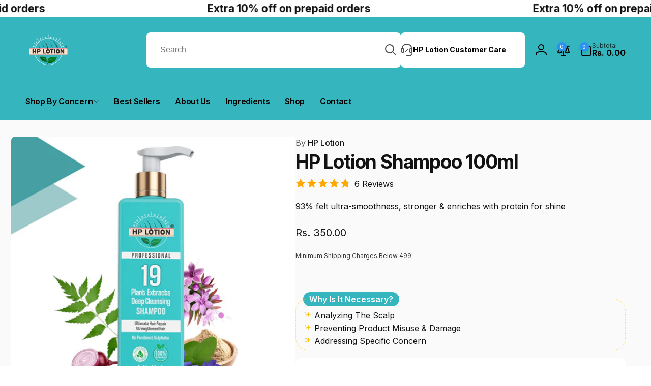

--- FILE ---
content_type: text/css
request_url: https://hplotion.com/cdn/shop/t/12/assets/component-complementary-products.css?v=18637344583187183791727360864
body_size: -155
content:
.complementary-products__container{display:flex;flex-direction:column;gap:2rem}.complementary-products__container>details[open]{padding-bottom:1.5rem}.complementary-products>.summary__title{display:flex;line-height:1;padding:1.5rem 0}.product__info-container>product-recommendations.is-accordion.accordion{margin:0}.complementary-products>.summary__title .icon-accordion{fill:rgb(var(--color-foreground));height:calc(var(--font-heading-scale) * 2rem);margin-inline-end:calc(var(--font-heading-scale) * 1rem);width:calc(var(--font-heading-scale) * 2rem)}.complementary-products__title{letter-spacing:-.54px}.complementary__item{display:grid;grid-template-columns:8rem 1fr auto;gap:2rem}.complementary__item__info--has-variants{grid-template-columns:8rem 2fr 3fr}.complementary--accordion{padding-top:var(--accordion-distance)}.complementary__separated-line{margin:2.4rem 0}.complementary__item__title{font-weight:var(--font-heading-weight-semi-bold);font-size:calc(1.4rem * var(--font-heading-scale))}.complementary__item__info--variant{gap:1rem}.complementary__item__quantity{min-width:calc(var(--add-width) / var(--font-body-scale))}.complementary__item__select{box-shadow:0 1px 2px rgb(var(--color-foreground),.05);padding:1.5rem 3.5rem 1.5rem 1.5rem;background:rgb(var(--color-background));border:.1rem solid rgb(var(--color-foreground),.13);line-height:calc(1 + .4 / var(--font-body-scale));--inputs-border-width: 0px}.complementary__total__price.price{font-size:calc(2rem * var(--font-body-scale))}@media (min-width: 750px){.complementary-products__title{font-size:calc(1.8rem * var(--font-heading-scale))}}@media (max-width: 1199px){.complementary__item{grid-template-rows:auto}.complementary__item__info--media{grid-column:1/1;grid-row:1/3}.complementary__item__name{grid-column:2 / 4;grid-row:1}.complementary__item__info--variant{grid-column:2 / 4;grid-row:2}.complementary__item__info--variant{flex-wrap:wrap}}button.complementary__item__button{padding:1rem;min-width:4rem;min-height:4rem;--alpha-button-background: 1}button.complementary__item__button .icon{width:1.8rem;height:1.8rem}.complementary__item .price{font-size:1.4rem;margin-top:.5rem}.complementary__actions{grid-column:1/4}.complementary__total__label{margin-inline-end:1rem}
/*# sourceMappingURL=/cdn/shop/t/12/assets/component-complementary-products.css.map?v=18637344583187183791727360864 */


--- FILE ---
content_type: text/css
request_url: https://hplotion.com/cdn/shop/t/12/assets/section-gallery.css?v=35042874048746385891727360864
body_size: -292
content:
.gallery__item__content--inside{--horizontal-padding: 3rem;--vertical-padding: 2rem;position:absolute;top:0;inset-inline-start:0;padding:var(--vertical-padding) var(--horizontal-padding);background-color:rgb(var(--color-background),var(--color-background-opacity));box-sizing:border-box;transition:background-color .3s ease}.gallery__item__inner--flex{display:flex;flex-direction:column-reverse}.gallery__item__caption{--color-foreground: var(--color-caption)}.card-wrapper:hover .gallery__item__content--inside{--color-background-opacity: 0}a.gallery__pin-button{position:absolute;bottom:var(--horizontal-padding)}.gallery__pin-button--left{inset-inline-start:var(--horizontal-padding)}.gallery__pin-button--right{inset-inline-end:var(--horizontal-padding)}.gallery__pin-button--center{inset-inline-start:50%;transform:translate(calc(var(--transform-direction) * 50%))}.gallery__item__line{width:3.5rem;height:.2rem;background-color:rgb(var(--color-foreground));margin-block:2rem}.gallery__item__line--left{margin-inline-start:0;margin-inline-end:auto}.gallery__item__line--center{margin-inline:auto}.gallery__item__line--right{margin-inline-start:auto;margin-inline-end:0}@media screen and (min-width: 750px) and (max-width: 989px){.gallery__item__content--inside-small-tablet{--horizontal-padding: 1.5rem;--vertical-padding: 1.5rem}}@media screen and (min-width: 900px){.gallery__item__content--inside-small-desktop{--horizontal-padding: 1.5rem;--vertical-padding: 1.5rem}}
/*# sourceMappingURL=/cdn/shop/t/12/assets/section-gallery.css.map?v=35042874048746385891727360864 */


--- FILE ---
content_type: text/javascript; charset=utf-8
request_url: https://hplotion.com/variants/48726488383778.js
body_size: -747
content:
{"id":48726488383778,"title":"100 ml","option1":"100 ml","option2":null,"option3":null,"sku":"manual","requires_shipping":true,"taxable":false,"featured_image":null,"available":true,"name":"Dry Scalp Relief Lotion 100ml - 100 ml","public_title":"100 ml","options":["100 ml"],"price":49500,"weight":0,"compare_at_price":89900,"inventory_management":"shopify","barcode":"88383778","requires_selling_plan":false,"selling_plan_allocations":[]}

--- FILE ---
content_type: text/javascript
request_url: https://hplotion.com/cdn/shop/t/12/assets/compare-products.js?v=154235590475675031631727360864
body_size: 933
content:
class BtCompareUtil{static init(){BtCompareUtil.key="compare",BtCompareUtil.bubbleHtmlClass=".compare-count-bubble",BtCompareUtil.updateCompareBubble(!0),BtCompareUtil.loadedContent=!1}static setCompareArray(compareArray){BtStorageUtil.set(BtCompareUtil.key,compareArray)}static getCompareArray(){return BtStorageUtil.get(BtCompareUtil.key,!0)||[]}static toggleProductToCompare(productId){const currentProducts=BtCompareUtil.getCompareArray();if(currentProducts.includes(productId)===!1)currentProducts.push(productId),pushSuccessMessage(window.addedCompareStrings.success);else{const index=currentProducts.indexOf(productId);currentProducts.splice(index,1)}BtCompareUtil.setCompareArray(currentProducts),BtCompareUtil.updateCompareBubble(),BtCompareUtil.loadedContent=!1,BtCompareUtil.toogleEmptyWarningClass(document.querySelector("compare-popup"))}static removeCompareProduct(productId){const currentProducts=BtCompareUtil.getCompareArray(),index=currentProducts.indexOf(productId);currentProducts.splice(index,1),BtCompareUtil.setCompareArray(currentProducts),BtCompareUtil.updateCompareBubble()}static updateCompareBubble(ignoreZero=!1){const currentProducts=BtCompareUtil.getCompareArray(),total=currentProducts.length;(total>0||!ignoreZero)&&(document.querySelectorAll(BtCompareUtil.bubbleHtmlClass).forEach(bubble=>{bubble.textContent=total}),BtCompareUtil.updateAddedStyle(currentProducts))}static updateAddedStyle(currentProducts=[]){let styleTag=document.getElementById("bt-compare-style");styleTag==null?(styleTag=document.createElement("style"),styleTag.setAttribute("id","bt-compare-style"),styleTag.textContent=BtCompareUtil.generateAddedCss(currentProducts),document.head.appendChild(styleTag)):styleTag.textContent=BtCompareUtil.generateAddedCss(currentProducts)}static generateAddedCss(currentProducts=[]){let cssContent="";return currentProducts.length>0&&(currentProducts.forEach(productId=>{cssContent!=""&&(cssContent+=","),cssContent+=`.compare-add-button[data-product-id="${productId}"] .compare-added-check`}),cssContent+="{opacity:1;}"),cssContent}static toogleEmptyWarningClass(popup){const size=BtCompareUtil.getCompareArray().length;size>1?popup.classList.remove("empty","warning"):size==1?(popup.classList.remove("empty"),popup.classList.add("warning")):(popup.classList.remove("warning"),popup.classList.add("empty"))}}BtCompareUtil.init();class ComparePopup extends HTMLElement{constructor(){super(),this.assets=document.getElementById("compare-modal-assets"),this.results=this.querySelector(".compare-modal__results"),this.hasAssets=!1}loadContent(){if(BtCompareUtil.loadedContent)return;this.classList.add("loading");const currentProducts=BtCompareUtil.getCompareArray(),newIds=[];currentProducts.forEach(productId=>{newIds.push(`id:${productId}`)});const idsQuery=newIds.join(" OR ");fetch(`${window.routes.search_url}?section_id=product-compare&q=${idsQuery}&type="product"`).then(response=>response.text()).then(response=>{const html=new DOMParser().parseFromString(response,"text/html");this.hasAssets||(this.assets.innerHTML=html.querySelector(".assets").innerHTML,this.hasAssets=!0),this.results.innerHTML=html.querySelector(".results").innerHTML,BtCompareUtil.toogleEmptyWarningClass(this)}).finally(()=>{this.classList.remove("loading"),BtCompareUtil.loadedContent=!0})}}customElements.define("compare-popup",ComparePopup);class CompareAddButton extends HTMLElement{constructor(){super(),this.bindEvents()}bindEvents(){this.button=this.querySelector("button"),this.onButtonClickHandler=this.onButtonClick.bind(this),this.button.addEventListener("click",this.onButtonClickHandler)}disconnectedCallback(){this.button.removeEventListener("click",this.onButtonClickHandler)}onButtonClick(){BtCompareUtil.toggleProductToCompare(this.button.dataset.productId)}}customElements.define("compare-add-button",CompareAddButton);class CompareRemoveButton extends HTMLElement{constructor(){super(),this.bindEvents()}bindEvents(){this.button=this.querySelector("a"),this.onButtonClickHandler=this.onButtonClick.bind(this),this.button.addEventListener("click",this.onButtonClickHandler)}disconnectedCallback(){this.button.removeEventListener("click",this.onButtonClickHandler)}onButtonClick(e){e.preventDefault();const popup=this.closest("compare-popup");BtCompareUtil.removeCompareProduct(this.button.dataset.productId),BtCompareUtil.toogleEmptyWarningClass(popup),popup.querySelectorAll(`.product-compare-${this.button.dataset.productId}`).forEach(td=>{td.remove()})}}customElements.define("compare-remove-button",CompareRemoveButton);class CompareVariantRadios extends VariantRadios{constructor(){super(),this.isRadios=this.localName=="compare-variant-radios",this.dataset.originalSection="product-compare-item",this.customSectionId=this.closest("div").dataset.customSectionId}onVariantChange(event){this.updateVariantStatuses(),this.updateOptions(),this.updateMasterId(),this.toggleAddButton(!0,"",!1),this.removeErrorMessage(),this.updateSoldoutValues(),this.currentVariant?(this.updateVariantInput(),this.renderProductInfo()):(this.toggleAddButton(!0,"",!0),this.setUnavailable()),this.isRadios&&this.currentVariant&&this.updateOptionLabel(event)}renderProductInfo(){fetch(`${this.dataset.url}?variant=${this.currentVariant.id}&section_id=${this.dataset.originalSection?this.dataset.originalSection:this.dataset.section}`).then(response=>response.text()).then(responseText=>{const html=new DOMParser().parseFromString(responseText,"text/html");this.updateElements(html);const price=document.getElementById(`price-${this.customSectionId}`);price&&price.classList.remove("visibility-hidden"),this.toggleAddButton(!this.currentVariant||!this.currentVariant.available,window.variantStrings.soldOut)})}updateElements(html){["featured-image","price","inventory"].forEach(key=>{const destination=document.getElementById(`${key}-${this.customSectionId}`),source=html.getElementById(`product-compare-${key}`);source&&destination&&(destination.innerHTML=source.innerHTML)})}toggleAddButton(disable=!0,text,modifyClass=!0){const productForm=document.getElementById(`product-form-${this.customSectionId}`);if(!productForm)return;const addButton=productForm.querySelector('[name="add"]');addButton&&(disable?addButton.setAttribute("disabled","disabled"):addButton.removeAttribute("disabled"))}updateVariantInput(){document.querySelectorAll(`#product-form-${this.customSectionId}, #product-form-installment-${this.customSectionId}`).forEach(productForm=>{const input=productForm.querySelector('input[name="id"]');input.value=this.currentVariant.id,input.dispatchEvent(new Event("change",{bubbles:!0}))})}removeErrorMessage(){const productForm=document.getElementById(`product-form-${this.customSectionId}`);productForm&&productForm.handleErrorMessage()}setUnavailable(){const addButton=document.getElementById(`product-form-${this.customSectionId}`).querySelector('[name="add"]'),price=document.getElementById(`price-${this.customSectionId}`);addButton&&addButton.setAttribute("disabled","disabled"),price&&price.classList.add("visibility-hidden")}}customElements.define("compare-variant-radios",CompareVariantRadios);class CompareVariantSelects extends CompareVariantRadios{constructor(){super()}updateOptions(){this.options=Array.from(this.querySelectorAll("select"),select=>select.value)}}customElements.define("compare-variant-selects",CompareVariantSelects);
//# sourceMappingURL=/cdn/shop/t/12/assets/compare-products.js.map?v=154235590475675031631727360864


--- FILE ---
content_type: text/javascript
request_url: https://hplotion.com/cdn/shop/t/12/assets/appear-animate.js?v=117986571948047662761727360864
body_size: -209
content:
if(!customElements.get("appear-animate-single")){class AppearAnimateSingle extends HTMLElement{constructor(){super()}connectedCallback(){window.appearAnimate&&Motion.inView(this,info=>{this.showElement()})}showElement(){Motion.animate(this,{transform:"scale(1)",opacity:1},{duration:1.3,easing:"cubic-bezier(.03,.93,.97,1)"})}}customElements.define("appear-animate-single",AppearAnimateSingle)}if(!customElements.get("appear-animate-list")){class AppearAnimateList extends HTMLElement{constructor(){super()}connectedCallback(){window.appearAnimate&&(this.delay=this.dataset.delay?parseFloat(this.dataset.delay):.1,this.items=this.querySelectorAll(".appear-animate-item-in-list"),Motion.inView(this,info=>{this.classList.add("start"),this.showElements()}))}showElements(){Motion.animate(this.items,{transform:"translateY(0)",opacity:1},{delay:Motion.stagger(this.delay),duration:.5,easing:"cubic-bezier(.03,.93,.97,1)"}).finished.then(()=>{this.items.forEach(item=>{item.classList.add("done"),item.removeAttribute("style")})})}reset(){window.appearAnimate&&(this.items=this.querySelectorAll(".appear-animate-item-in-list:not(.done)"),this.showElements())}}customElements.define("appear-animate-list",AppearAnimateList)}
//# sourceMappingURL=/cdn/shop/t/12/assets/appear-animate.js.map?v=117986571948047662761727360864


--- FILE ---
content_type: text/javascript; charset=utf-8
request_url: https://hplotion.com/variants/48726495166754.js
body_size: -163
content:
{"id":48726495166754,"title":"200 ml","option1":"200 ml","option2":null,"option3":null,"sku":"manual","requires_shipping":true,"taxable":true,"featured_image":null,"available":true,"name":"Stem Cells Advanced Anti HairFall Shampoo 200ml - 200 ml","public_title":"200 ml","options":["200 ml"],"price":39300,"weight":0,"compare_at_price":89900,"inventory_management":"shopify","barcode":"95166754","requires_selling_plan":false,"selling_plan_allocations":[]}

--- FILE ---
content_type: application/x-javascript
request_url: https://app.cart-bot.net/public/status/shop/4b84f0.myshopify.com.js?1768742598
body_size: -168
content:
var giftbee_settings_updated='1720613307c';

--- FILE ---
content_type: text/javascript; charset=utf-8
request_url: https://hplotion.com/variants/48726493167906.js
body_size: -625
content:
{"id":48726493167906,"title":"100 ml","option1":"100 ml","option2":null,"option3":null,"sku":"manual","requires_shipping":true,"taxable":false,"featured_image":null,"available":true,"name":"Oily Scalp Relief Lotion 100ml - 100 ml","public_title":"100 ml","options":["100 ml"],"price":49500,"weight":0,"compare_at_price":79900,"inventory_management":"shopify","barcode":"93167906","requires_selling_plan":false,"selling_plan_allocations":[]}

--- FILE ---
content_type: text/javascript; charset=utf-8
request_url: https://hplotion.com/variants/48726493167906.js
body_size: -746
content:
{"id":48726493167906,"title":"100 ml","option1":"100 ml","option2":null,"option3":null,"sku":"manual","requires_shipping":true,"taxable":false,"featured_image":null,"available":true,"name":"Oily Scalp Relief Lotion 100ml - 100 ml","public_title":"100 ml","options":["100 ml"],"price":49500,"weight":0,"compare_at_price":79900,"inventory_management":"shopify","barcode":"93167906","requires_selling_plan":false,"selling_plan_allocations":[]}

--- FILE ---
content_type: text/javascript
request_url: https://hplotion.com/cdn/shop/t/12/assets/scrolling-text.js?v=113216645518484663061727360864
body_size: -426
content:
customElements.get("scrolling-text")||customElements.define("scrolling-text",class extends HTMLElement{constructor(){super()}connectedCallback(){this.observer=new IntersectionObserver((entries,observer)=>{entries[0].isIntersecting&&(this.runAnimation(),this.observer.disconnect())}),this.observer.observe(this)}disconnectedCallback(){this.observer&&this.observer.disconnect()}runAnimation(){setTimeout(()=>{this.classList.add("enable-animation")},500)}});
//# sourceMappingURL=/cdn/shop/t/12/assets/scrolling-text.js.map?v=113216645518484663061727360864


--- FILE ---
content_type: text/javascript; charset=utf-8
request_url: https://hplotion.com/variants/48726488383778.js
body_size: -805
content:
{"id":48726488383778,"title":"100 ml","option1":"100 ml","option2":null,"option3":null,"sku":"manual","requires_shipping":true,"taxable":false,"featured_image":null,"available":true,"name":"Dry Scalp Relief Lotion 100ml - 100 ml","public_title":"100 ml","options":["100 ml"],"price":49500,"weight":0,"compare_at_price":89900,"inventory_management":"shopify","barcode":"88383778","requires_selling_plan":false,"selling_plan_allocations":[]}

--- FILE ---
content_type: text/javascript; charset=utf-8
request_url: https://hplotion.com/variants/48726495166754.js
body_size: -399
content:
{"id":48726495166754,"title":"200 ml","option1":"200 ml","option2":null,"option3":null,"sku":"manual","requires_shipping":true,"taxable":true,"featured_image":null,"available":true,"name":"Stem Cells Advanced Anti HairFall Shampoo 200ml - 200 ml","public_title":"200 ml","options":["200 ml"],"price":39300,"weight":0,"compare_at_price":89900,"inventory_management":"shopify","barcode":"95166754","requires_selling_plan":false,"selling_plan_allocations":[]}

--- FILE ---
content_type: text/javascript; charset=utf-8
request_url: https://hplotion.com/variants/50140271935778.js
body_size: -155
content:
{"id":50140271935778,"title":"Default Title","option1":"Default Title","option2":null,"option3":null,"sku":null,"requires_shipping":true,"taxable":true,"featured_image":null,"available":true,"name":"Hair Follicle Multiplier Tablets (Gluten Free)","public_title":null,"options":["Default Title"],"price":49400,"weight":0,"compare_at_price":210000,"inventory_management":"shopify","barcode":"","requires_selling_plan":false,"selling_plan_allocations":[]}

--- FILE ---
content_type: text/javascript; charset=utf-8
request_url: https://hplotion.com/variants/48726491955490.js
body_size: -742
content:
{"id":48726491955490,"title":"100ml","option1":"100ml","option2":null,"option3":null,"sku":"manual","requires_shipping":true,"taxable":false,"featured_image":null,"available":true,"name":"Intensive Hair Growth Lotion 100ml - 100ml","public_title":"100ml","options":["100ml"],"price":69550,"weight":0,"compare_at_price":119900,"inventory_management":"shopify","barcode":"91955490","requires_selling_plan":false,"selling_plan_allocations":[]}

--- FILE ---
content_type: text/javascript
request_url: https://hplotion.com/cdn/shop/t/12/assets/cookies-banner.js?v=66617742096924061041727360864
body_size: -133
content:
class CookiesBanner extends HTMLElement{constructor(){super(),this.initCookieBanner(),this.attactEvents=!1}disconnectedCallback(){this.removeEvents()}initCookieBanner(){const userCanBeTracked=window.Shopify.customerPrivacy.userCanBeTracked(),userTrackingConsent=window.Shopify.customerPrivacy.getTrackingConsent();!userCanBeTracked&&userTrackingConsent==="no_interaction"&&this.showBanner()}removeEvents(){const acceptButton=this.querySelector(".cookies-banner__button--accept"),declineButton=this.querySelector(".cookies-banner__button--decline");acceptButton&&acceptButton.removeEventListener("click",this.onAcceptHandler),declineButton&&declineButton.removeEventListener("click",this.onDeclineHandler)}hideBanner(removeEvent=!0){this.classList.remove("open"),removeEvent&&!Shopify.designMode&&this.removeEvents()}showBanner(){Shopify.designMode?this.afterShowBanner():fetch(window.Shopify.routes.root+"?section_id=cookies-banner&view=ajax").then(response=>response.text()).then(responseText=>{const cookiesBannerInner=getDomHtmlFromText(responseText,".cookies-banner__inner");this.appendChild(cookiesBannerInner),this.afterShowBanner()})}openBanner(){this.classList.add("open")}afterShowBanner(){this.openBanner(),this.attactEvents||(this.onAcceptHandler=this.onAccept.bind(this),this.onDeclineHandler=this.onDecline.bind(this),this.querySelector(".cookies-banner__button--accept").addEventListener("click",this.onAcceptHandler),this.querySelector(".cookies-banner__button--decline").addEventListener("click",this.onDeclineHandler),this.attactEvents=!0)}onAccept(e){window.Shopify.customerPrivacy.setTrackingConsent(!0,this.hideBanner.bind(this))}onDecline(){window.Shopify.customerPrivacy.setTrackingConsent(!1,this.hideBanner.bind(this))}}window.Shopify.loadFeatures([{name:"consent-tracking-api",version:"0.1"}],function(error){if(error)throw error;customElements.define("cookies-banner",CookiesBanner)});
//# sourceMappingURL=/cdn/shop/t/12/assets/cookies-banner.js.map?v=66617742096924061041727360864
